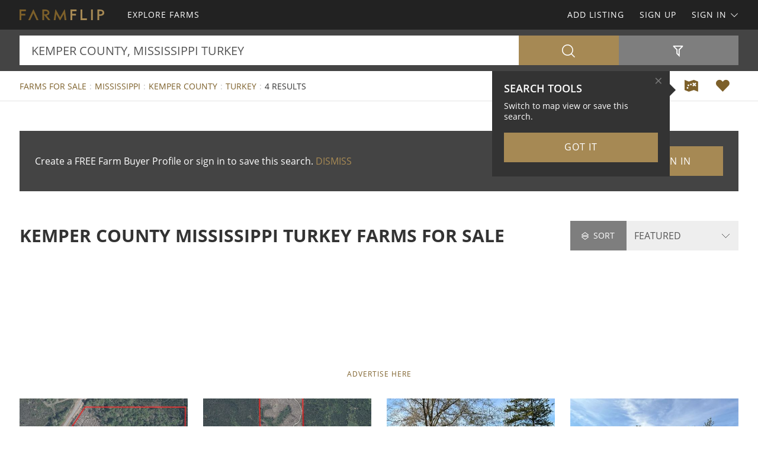

--- FILE ---
content_type: text/html; charset=utf-8
request_url: https://www.farmflip.com/farms-for-sale/mississippi/kemper-county/turkey-keyword
body_size: 57044
content:

<!doctype html><html class="no-js" lang="en-us"><head prefix="og: http://ogp.me/ns#"><meta charset="utf-8"><meta name="viewport" content="width=device-width, initial-scale=1"><title>Kemper County Mississippi Turkey Farms for Sale</title><meta name="description" content="Discover Kemper County Mississippi turkey farms for sale. Easily find turkey farms for sale in Kemper County Mississippi at FARMFLIP.com."><meta name="robots" content="index, follow"><link rel="manifest" href="/site.webmanifest"><link rel="preload" href="/js/modernizr.min.js" as="script"><link rel="preload" href="/css/app.min.css?v=1756223549567" as="style"><link rel="preload" href="/fonts/open-sans-v17-latin-regular.woff2" as="font" type="font/woff2" crossorigin><link rel="preload" href="/fonts/open-sans-v17-latin-600.woff2" as="font" type="font/woff2" crossorigin><link rel="preload" href="/fonts/open-sans-v17-latin-700.woff2" as="font" type="font/woff2" crossorigin><link rel="preload" href="/fonts/roboto-slab-v11-latin-regular.woff2" as="font" type="font/woff2" crossorigin><link rel="stylesheet" href="/css/app.min.css?v=1756223549567"><link rel="preconnect" href="https://www.googletagmanager.com"><link rel="preconnect" href="https://www.googletagservices.com"><link rel="preconnect" href="https://www.google-analytics.com"><link rel="preconnect" href="https://analytics.google.com"><link rel="preconnect" href="https://app.termly.io"><link rel="preconnect" href="https://www.google.com"><link rel="preconnect" href="https://adservice.google.com"><link rel="preconnect" href="https://securepubads.g.doubleclick.net"><link rel="preconnect" href="https://googleads.g.doubleclick.net"><link rel="preconnect" href="https://stats.g.doubleclick.net"><link rel="preconnect" href="https://tpc.googlesyndication.com"><link rel="preconnect" href="https://pagead2.googlesyndication.com"><meta name="mobile-web-app-capable" content="yes"><meta name="apple-mobile-web-app-capable" content="yes"><meta name="apple-mobile-web-app-status-bar-style" content="default"><meta name="apple-mobile-web-app-title" content="FARMFLIP"><meta name="application-name" content="FARMFLIP"><meta name="msapplication-TileColor" content="#7D602A"><meta name="theme-color" content="#7D602A"><link rel="apple-touch-icon" sizes="180x180" href="/apple-touch-icon.png"><link rel="icon" type="image/png" sizes="32x32" href="/favicon-32x32.png"><link rel="icon" type="image/png" sizes="48x48" href="/favicon-48x48.png"><link rel="icon" type="image/png" sizes="96x96" href="/favicon-96x96.png"><link rel="icon" type="image/png" sizes="144x144" href="/favicon-144x144.png"><link rel="mask-icon" href="/safari-pinned-tab.svg" color="#7D602A"><link rel="canonical" href="https://www.farmflip.com/farms-for-sale/mississippi/kemper-county/turkey-keyword"><meta property="og:site_name" content="FARMFLIP.com"><meta property="og:url" content="https://www.farmflip.com/farms-for-sale/mississippi/kemper-county/turkey-keyword"><meta property="og:title" content="Kemper County Mississippi Turkey Farms for Sale"><meta property="og:description" content="Discover Kemper County Mississippi turkey farms for sale. Easily find turkey farms for sale in Kemper County Mississippi at FARMFLIP.com."><meta property="og:type" content="website"><meta property="og:image" content="https://www.farmflip.com/images/farmflip-logo-card.png"><meta property="og:image:alt" content="Kemper County Mississippi Turkey Farms for Sale"><meta property="fb:app_id" content="144798209008709"><meta name="twitter:card" content="summary_large_image"><meta name="twitter:site" content="@FARMFLIP"><meta name="twitter:title" content="Kemper County Mississippi Turkey Farms for Sale"><meta name="twitter:description" content="Discover Kemper County Mississippi turkey farms for sale. Easily find turkey farms for sale in Kemper County Mississippi at FARMFLIP.com."><meta name="twitter:creator" content="@FARMFLIP"><meta name="twitter:image" content="https://www.farmflip.com/images/farmflip-logo-card.png"><meta name="twitter:image:alt" content="Kemper County Mississippi Turkey Farms for Sale"><meta name="twitter:domain" content="farmflip.com"><script src="https://app.termly.io/resource-blocker/0c077053-6eb9-4b19-ad9f-66a881f8bac2"></script><script src="/js/modernizr.min.js"></script><script async src="https://pagead2.googlesyndication.com/pagead/js/adsbygoogle.js"></script><script async='async' src='https://www.googletagservices.com/tag/js/gpt.js'></script><script>var dfp = true; var googletag = googletag || {}; googletag.cmd = googletag.cmd || []; </script><script>googletag.cmd.push(function () { var mapping = googletag.sizeMapping().addSize([1263, 0], [1214, 150]).addSize([1003, 0], [954, 125]).addSize([693, 0], [654, 100]).addSize([0, 0], [300, 250]).build(); googletag.defineSlot('/1031690/FARMFLIP', [[300, 250], [654, 100], [954, 125], [1214, 150]], 'div-gpt-ad-1446578790439-0').defineSizeMapping(mapping).addService(googletag.pubads()); googletag.defineSlot('/1031690/FARMFLIP', [[300, 250], [654, 100], [954, 125], [1214, 150]], 'div-gpt-ad-1446578790439-1').defineSizeMapping(mapping).addService(googletag.pubads()); googletag.defineSlot('/1031690/LENDER-SEARCH', [[300, 250], [654, 100], [954, 125], [1214, 150]], 'div-gpt-ad-1446578790439-2').defineSizeMapping(mapping).addService(googletag.pubads()); googletag.pubads().set('adsense_channel_ids', '8588373006'); googletag.pubads().setTargeting('states', ['mississippi']); googletag.pubads().setTargeting('counties', ['kemper']); googletag.pubads().setTargeting('keywords', ['turkey']); googletag.pubads().enableSingleRequest(); googletag.enableServices(); }); </script><script>(function (w, d, s, l, i) { w[l] = w[l] || []; w[l].push({ 'gtm.start': new Date().getTime(), event: 'gtm.js' }); var f = d.getElementsByTagName(s)[0], j = d.createElement(s), dl = l != 'dataLayer' ? '&l=' + l : ''; j.async = true; j.src = 'https://www.googletagmanager.com/gtm.js?id=' + i + dl; f.parentNode.insertBefore(j, f); })(window, document, 'script', 'dataLayer', 'GTM-58T65Z'); </script><script>var siteName = 'farmflip', photoPath = '/photos/', imagePath = '/images/', fontPath = '/fonts/', firstColor = '#7D602A', secondColor = '#A68954', thirdColor = '#CB6000';</script></head><body><noscript><iframe src="https://www.googletagmanager.com/ns.html?id=GTM-58T65Z" height="0" width="0" style="display:none;visibility:hidden"></iframe></noscript><div class="off-canvas-wrap" data-offcanvas><div class="inner-wrap"><header><div class="contain-to-grid"><nav class="tab-bar"><div class="left tab-bar-section"><a href="https://www.farmflip.com" rel="home" aria-label="Home"><img src="/images/farmflip-logo.svg" alt="FARMFLIP"></a></div><div class="right-small"><a class="right-off-canvas-toggle menu-icon" aria-label="Search Navigation"><i class="icon icon-bars"></i></a></div></nav><nav class="top-bar" data-topbar><div class="top-bar-section"><ul class="title-area"><li class="name"><a href="https://www.farmflip.com" rel="home" aria-label="Home"><img src="/images/farmflip-logo.svg" alt="FARMFLIP"></a></li></ul><ul class="left"><li><a href="/farms-for-sale"><span>Explore Farms</span></a></li></ul><ul class="right"><li><a href="/sell-farms">Add Listing</a></li><li class=""><a href="/buyer-profile"><span>Sign Up</span></a></li><li><a class="sign-in-dd" data-dropdown="sign-in-links" aria-controls="sign-in-links" aria-expanded="false" data-options="is_hover:true">Sign In <i class="icon icon-angle-down-btm" aria-hidden="true"></i></a><ul id="sign-in-links" class="f-dropdown" data-dropdown-content><li><a href="/sign-in">As Buyer</a></li><li><a href="https://my.landflip.com" target="_blank" rel="noopener">As Seller</a></li></ul></li></ul></div></nav></div><aside class="right-off-canvas-menu"><ul><li><a href="https://www.farmflip.com" rel="home">Home</a></li><li><a href="/farms-for-sale"><span>Explore Farms</span></a></li><li><a href="/buyer-profile">Sign Up</a></li><li><a href="/sell-farms">Add Listing</a></li><li><a href="/sign-in">Buyer Sign In</a></li><li><a href="https://my.landflip.com" target="_blank" rel="noopener">Seller Sign In</a></li></ul></aside></header><main id="search-grid" class="subpage"><div class="search-bar"><form id="search-form" role="search" autocomplete="off"><div class="row container"><div class="left-block"><div class="search-box"><input id="search-location" type="text" value="kemper county, mississippi turkey" placeholder="Location + Keyword" autocomplete="off" aria-label="Location + Keyword"><input id="search-location-last" type="hidden" value=""><input id="search-id" type="hidden" value="0"><input id="search-zip" type="hidden" value=""><input id="search-county" type="hidden" value="kemper county"><input id="search-city" type="hidden" value=""><input id="search-state" type="hidden" value="mississippi"><input id="search-country" type="hidden" value=""><input id="search-keyword" type="hidden" value="turkey"><input id="search-seller" type="hidden" value="0"><input id="is-map" type="hidden" value="0"></div><div class="search-button"><button type="button" id="search" class="button postfix" aria-label="Search"><i class="icon icon-search" aria-hidden="true"></i></button></div></div><div class="right-block"><button type="button" id="show-filters" class="button" data-content="search-filters" aria-label="Filters" aria-controls="search-filters" aria-expanded="false"><i class="icon icon-filter-outline" aria-hidden="true"></i></button></div></div><div id="search-filters"><div class="filters row"><div class="container clearfix"><div class="filter-col"><div class="filter-label"><label class="prefix" for="acres-min">Acres Min</label></div><div class="filter-input"><select id="acres-min"><option value="0">NO MIN</option><option value="5" >5</option><option value="6" >6</option><option value="7" >7</option><option value="8" >8</option><option value="9" >9</option><option value="10" >10</option><option value="11" >11</option><option value="12" >12</option><option value="13" >13</option><option value="14" >14</option><option value="15" >15</option><option value="16" >16</option><option value="17" >17</option><option value="18" >18</option><option value="19" >19</option><option value="20" >20</option><option value="25" >25</option><option value="50" >50</option><option value="75" >75</option><option value="100" >100</option><option value="200" >200</option><option value="300" >300</option><option value="400" >400</option><option value="500" >500</option><option value="600" >600</option><option value="700" >700</option><option value="800" >800</option><option value="900" >900</option><option value="1000" >1,000</option><option value="2000" >2,000</option><option value="3000" >3,000</option><option value="4000" >4,000</option><option value="5000" >5,000</option><option value="6000" >6,000</option><option value="7000" >7,000</option><option value="8000" >8,000</option><option value="9000" >9,000</option><option value="10000" >10,000</option></select></div></div><div class="filter-col"><div class="filter-label"><label class="prefix" for="acres-max">Acres Max</label></div><div class="filter-input"><select id="acres-max"><option value="0">NO MAX</option><option value="5" >5</option><option value="6" >6</option><option value="7" >7</option><option value="8" >8</option><option value="9" >9</option><option value="10" >10</option><option value="11" >11</option><option value="12" >12</option>    <option value="13" >13</option><option value="14" >14</option><option value="15" >15</option><option value="16" >16</option><option value="17" >17</option><option value="18" >18</option><option value="19" >19</option><option value="20" >20</option><option value="25" >25</option><option value="50" >50</option><option value="75" >75</option><option value="100" >100</option><option value="200" >200</option><option value="300" >300</option><option value="400" >400</option><option value="500" >500</option><option value="600" >600</option><option value="700" >700</option><option value="800" >800</option><option value="900" >900</option><option value="1000" >1,000</option><option value="2000" >2,000</option><option value="3000" >3,000</option><option value="4000" >4,000</option><option value="5000" >5,000</option><option value="6000" >6,000</option><option value="7000" >7,000</option><option value="8000" >8,000</option><option value="9000" >9,000</option><option value="10000" >10,000</option></select></div></div><div class="filter-col"><div class="filter-label"><label class="prefix" for="price-min">$ Min</label></div><div class="filter-input"><select id="price-min"><option value="0">NO MIN</option><option value="5000" >$5000</option><option value="10000" >$10,000</option><option value="15000" >$15,000</option><option value="20000" >$20,000</option><option value="25000" >$25,000</option><option value="50000" >$50,000</option><option value="75000" >$75,000</option><option value="100000" >$100,000</option><option value="200000" >$200,000</option><option value="300000" >$300,000</option><option value="400000" >$400,000</option><option value="500000" >$500,000</option><option value="600000" >$600,000</option><option value="700000" >$700,000</option><option value="800000" >$800,000</option><option value="900000" >$900,000</option><option value="1000000" >$1,000,000</option><option value="1500000" >$1,500,000</option><option value="2000000" >$2,000,000</option><option value="3000000" >$3,000,000</option><option value="4000000" >$4,000,000</option><option value="5000000" >$5,000,000</option><option value="6000000" >$6,000,000</option><option value="7000000" >$7,000,000</option><option value="8000000" >$8,000,000</option><option value="9000000" >$9,000,000</option><option value="10000000" >$10,000,000</option><option value="15000000" >$15,000,000</option><option value="20000000" >$20,000,000</option></select></div></div><div class="filter-col"><div class="filter-label"><label class="prefix" for="price-max">$ Max</label></div><div class="filter-input"><select id="price-max"><option value="0">NO MAX</option><option value="5000" >$5000</option><option value="10000" >$10,000</option><option value="15000" >$15,000</option><option value="20000" >$20,000</option><option value="25000" >$25,000</option><option value="50000" >$50,000</option><option value="75000" >$75,000</option><option value="100000" >$100,000</option><option value="200000" >$200,000</option><option value="300000" >$300,000</option><option value="400000" >$400,000</option><option value="500000" >$500,000</option><option value="600000" >$600,000</option><option value="700000" >$700,000</option><option value="800000" >$800,000</option><option value="900000" >$900,000</option><option value="1000000" >$1,000,000</option><option value="1500000" >$1,500,000</option><option value="2000000" >$2,000,000</option><option value="3000000" >$3,000,000</option><option value="4000000" >$4,000,000</option><option value="5000000" >$5,000,000</option><option value="6000000" >$6,000,000</option><option value="7000000" >$7,000,000</option><option value="8000000" >$8,000,000</option><option value="9000000" >$9,000,000</option><option value="10000000" >$10,000,000</option><option value="15000000" >$15,000,000</option><option value="20000000" >$20,000,000</option></select></div></div><div class="filter-col"><div class="filter-label"><label class="prefix" for="acre-price-min">$ / Ac Min</label></div><div class="filter-input"><select id="acre-price-min"><option value="0">NO MIN</option><option value="250" >$250</option><option value="500" >$500</option><option value="750" >$750</option><option value="1000" >$1,000</option><option value="1500" >$1,500</option><option value="2000" >$2,000</option><option value="2500" >$2,500</option><option value="3000" >$3,000</option><option value="3500" >$3,500</option><option value="4000" >$4,000</option><option value="4500" >$4,500</option><option value="5000" >$5,000</option><option value="5500" >$5,500</option><option value="6000" >$6,000</option><option value="6500" >$6,500</option><option value="7000" >$7,000</option><option value="7500" >$7,500</option><option value="8000" >$8,000</option><option value="8500" >$8,500</option><option value="9000" >$9,000</option><option value="9500" >$9,500</option><option value="10000" >$10,000</option></select></div></div><div class="filter-col"><div class="filter-label"><label class="prefix" for="acre-price-max">$ / Ac Max</label></div><div class="filter-input"><select id="acre-price-max"><option value="0">NO MAX</option><option value="250" >$250</option><option value="500" >$500</option><option value="750" >$750</option><option value="1000" >$1,000</option><option value="1500" >$1,500</option><option value="2000" >$2,000</option><option value="2500" >$2,500</option><option value="3000" >$3,000</option><option value="3500" >$3,500</option><option value="4000" >$4,000</option><option value="4500" >$4,500</option><option value="5000" >$5,000</option><option value="5500" >$5,500</option><option value="6000" >$6,000</option><option value="6500" >$6,500</option><option value="7000" >$7,000</option><option value="7500" >$7,500</option><option value="8000" >$8,000</option><option value="8500" >$8,500</option><option value="9000" >$9,000</option><option value="9500" >$9,500</option><option value="10000" >$10,000</option></select></div></div><div class="filter-col"><div class="filter-label"><label class="prefix" for="search-type">Type</label></div><div class="filter-input"><select id="search-type"><option value="/farms-for-sale" selected>FOR SALE</option><option value="/farm-auctions" >AUCTIONS</option><option value="/farms-for-lease" >FOR LEASE</option><option value="/farms-fsbo" >BY OWNER</option></select></div></div><div class="filter-col"><div class="filter-label"><label class="prefix" for="search-status">Status</label></div><div class="filter-input"><select id="search-status"><option value="0">ANY</option><option value="1" >AVAILABLE</option><option value="2" >UNDER CONTRACT</option><option value="3" >SOLD</option></select></div></div><div class="switch-col"><fieldset class="switch tiny" tabindex="0"><input type="checkbox" id="residence" ><label for="residence"></label><span>Residence</span></fieldset></div><div class="switch-col"><fieldset class="switch tiny" tabindex="0"><input type="checkbox" id="commercial" ><label for="commercial"></label><span>Commercial</span></fieldset></div><div class="switch-col"><fieldset class="switch tiny" tabindex="0"><input type="checkbox" id="owner-finance" ><label for="owner-finance"></label><span>Owner Finance</span></fieldset></div><div class="switch-col"><fieldset class="switch tiny" tabindex="0"><input type="checkbox" id="foreclosure" ><label for="foreclosure"></label><span>Foreclosed</span></fieldset></div><div class="apply-col"><button type="button" id="filter" class="button" aria-label="Apply Filters"><i class="icon icon-search" aria-hidden="true"></i></button></div><div class="reset-col"><button type="button" id="reset-filter" class="button reset" aria-label="Reset Filters"><i class="icon icon-sync" aria-hidden="true"></i></button></div></div></div></div></form></div><div id="save-search-alert" class="alert-box success">Search Saved</div><div id="email-seller-alert" class="alert-box success">Email Sent</div><div class="super-header"><div class="row container"><div class="bc-container"><ul class="breadcrumbs"><li><a href="/farms-for-sale">Farms For Sale</a></li><li><a href="/farms-for-sale/mississippi">Mississippi</a></li><li><a href="/farms-for-sale/mississippi/kemper-county">Kemper County</a></li><li><a href="/farms-for-sale/mississippi/turkey-keyword">Turkey</a></li><li>4 Results</li></ul></div><div class="helpers"><a href="/farms-for-sale/map/mississippi/kemper-county/turkey-keyword" id="map-view" class="helper" title="Map View" aria-label="Map View"><i class="icon icon-map"></i></a><a href="/sign-in/save-search" id="save-search" class="helper" title="Save Search" aria-label="Save Search"><i class="icon icon-heart-bts"></i></a></div></div></div><div class="container"><div class="cta-search"><div class="panel cta-profile row"><div class="medium-8 columns">Create a FREE Farm Buyer Profile or sign in to save this search. <a id="dismiss">DISMISS</a></div><div class="medium-2 columns"><a href="/buyer-profile" class="button">Join Now</a></div><div class="medium-2 columns"><a href="/sign-in" class="button">Sign In</a></div></div></div><div class="title-sort"><div class="title"><h1>Kemper County Mississippi Turkey Farms for Sale</h1></div><div class="sort"><div id="sort-label"><label class="prefix" for="sort-select"><i class="icon icon-sort"></i> Sort</label></div><div id="sort-select-wrap"><select id="sort-select" name="sort-select" aria-label="Sort By" tabindex="-1"><option value="">FEATURED</option><option value="sa">ACRES : SM - LG</option><option value="la">ACRES : LG - SM</option><option value="lp">PRICE : LO - HI</option><option value="hp">PRICE : HI - LO</option><option value="rp">PRICE : REDUCED</option><option value="ip">PRICE : INCREASED</option><option value="an">NEWEST</option><option value="ao">OLDEST</option><option value="ru">UPDATED</option><option value="hv">VIDEO</option></select><input type="hidden" id="search-sort" value=""><input type="hidden" id="page-url" value="/farms-for-sale/mississippi/kemper-county/turkey-keyword/"></div></div></div><div class="dfp-top"><div id="div-gpt-ad-1446578790439-0"><script>googletag.cmd.push(function () { googletag.display('div-gpt-ad-1446578790439-0'); });</script></div></div><div class="dfp-here-top"><a href="/advertise">Advertise Here</a></div><div class="list-container"><div class="list-blocks-container"><article class="list-block list-url" data-url="/farm/397119"><div class="image-block"><img class="lazy" src="[data-uri]" data-src="/photos/397119/cow-creek-55-kemper-county-ms-dekalb-kemper-county-mississippi-397119-jcy728.jpg" alt="Cow Creek in Kemper County, MS : Dekalb : Kemper County : Mississippi"><p class="excerpt">Cow Creek, located in Sections 3 and 4 of Township 11 North, Range 14 East, in Kemper County, Mississippi, encompasses 55.2 acres of prime land. The property boasts 28 acres of replanted pines and 26 acres of mature hardwoods, offering a balanced mix of timber resources. With over 1,500 feet of...</p><span class="tag price-ac">55 Acres : $110,478</span></div><div class="list-info"><h4><a href="/farm/397119">Cow Creek in Kemper County, MS</a></h4><p>Dekalb : Kemper County : MS</p><p class="pro">Sartain&#39;s Heritage Properties</p></div></article><article class="list-block list-url" data-url="/farm/397122"><div class="image-block"><img class="lazy" src="[data-uri]" data-src="/photos/397122/blackwater-north-186-kemper-co-ms-porterville-kemper-county-mississippi-397122-mu0ne8.jpg" alt="Blackwater North 186, Kemper Co. MS : Porterville : Kemper County : Mississippi"><p class="excerpt">Price Improvement Welcome to Blackwater North, a 185.9-Acre recreational and investment opportunity in the heart of Kemper County, Mississippi. Located in Sections 2 and 11 of Township 9 North, Range 17 East, this diverse property offers a unique blend of natural beauty, accessibility, and future...</p><span class="tag price-ac">186 Acres : $371,854</span></div><div class="list-info"><h4><a href="/farm/397122">Blackwater North 186, Kemper Co. MS</a></h4><p>Porterville : Kemper Co : MS</p><p class="pro">Sartain&#39;s Heritage Properties</p></div></article><article class="list-block list-url" data-url="/farm/411013"><div class="image-block"><img class="lazy" src="[data-uri]" data-src="/photos/411013/16-acres-in-kemper-county-ms-preston-kemper-county-mississippi-411013-mlkjiu.jpg" alt="16 Acres in Kemper County, MS : Preston : Kemper County : Mississippi"><p class="excerpt">Welcome TO A 16 Acre Tract OF Land IN Kemper County, Mississippi, Offering A Unique Blend OF Accessibility, Privacy, And Opportunity. Located in Preston, directly on Roebuck Drive with 565 feet of paved frontage, the property lies about 17 miles due west of DeKalb, just over 20 miles west of...</p><span class="tag price-ac">16 Acres : $42,500</span></div><div class="list-info"><h4><a href="/farm/411013">16 Acres in Kemper County, MS</a></h4><p>Preston : Kemper County : MS</p><p class="pro">SmallTown Hunting Properties &amp; Real Estate</p></div></article><article class="list-block list-url" data-url="/farm/411012"><div class="image-block"><img class="lazy" src="[data-uri]" data-src="/photos/411012/61-acres-in-kemper-county-ms-preston-kemper-county-mississippi-411012-pyjt6v.jpg" alt="61 Acres in Kemper County, MS : Preston : Kemper County : Mississippi"><p class="excerpt">Tucked Away IN The Rolling Countryside OF Kemper County, Mississippi, This 61 Acre Tract Offers The Kind OF Peace And Possibility Folks Around Here Sure DO Appreciate. Located just off Roebuck Drive in Preston, the property sits in a sweet spot between nearby towns 17.5 miles west of DeKalb, 20.5...</p><span class="tag price-ac">61 Acres : $115,900</span></div><div class="list-info"><h4><a href="/farm/411012">61 Acres in Kemper County, MS</a></h4><p>Preston : Kemper County : MS</p><p class="pro">SmallTown Hunting Properties &amp; Real Estate</p></div></article><div class="as-grid"><div class="as-block"><ins class="adsbygoogle" style="display:block; text-align:center" data-ad-format="fluid" data-ad-layout-key="-73+ed+2x-11-88" data-ad-client="ca-pub-0665768499228256" data-ad-slot="5646863566"></ins><script>(adsbygoogle = window.adsbygoogle || []).push({});</script></div></div><div class="list-block pro-block-listing" data-location="24763" data-url="/farms-for-sale/24763-seller"><div class="pro-logo"><img class="lazy" src="[data-uri]" data-src="/logos/smalltown-hunting-properties-real-estate-23874-892232647.png" alt="SmallTown Hunting Properties &amp; Real Estate"><span class="tag pro">Pro</span></div><div class="pro-info"><h4><a href="/farms-for-sale/24763-seller">SmallTown Hunting Properties &amp; Real Estate</a></h4></div></div><div class="list-block pro-block-listing" data-location="5691" data-url="/farms-for-sale/5691-seller"><div class="pro-logo"><img class="lazy" src="[data-uri]" data-src="/logos/sartains-heritage-properties-5691.png" alt="Parker Sartain : Sartain&#39;s Heritage Properties"><span class="tag pro">Pro</span></div><div class="pro-info"><h4><a href="/farms-for-sale/5691-seller">Sartain&#39;s Heritage Properties</a></h4><p>Parker Sartain</p></div></div><div class="list-block pro-block-listing" data-location="13985" data-url="/farms-for-sale/13985-seller"><div class="pro-logo"><img class="lazy" src="[data-uri]" data-src="/logos/united-country-southern-states-realty-13985.png" alt="United Country Southern States Realty"><span class="tag pro">Pro</span></div><div class="pro-info"><h4><a href="/farms-for-sale/13985-seller">United Country Southern States Realty</a></h4></div></div></div></div><div class="dfp-bottom"><div id="div-gpt-ad-1446578790439-1"><script>googletag.cmd.push(function () { googletag.display('div-gpt-ad-1446578790439-1'); });</script></div></div><div class="dfp-here-bottom"><a href="/advertise">Advertise Here</a></div></div><section class="cta lazy-bg"><div class="row container"><div class="cta-block"><a href="/buyer-profile"><div class="cta-content"><h2>Create Farm Buyer Profile</h2><p>It's a breeze and free! Save your favorite farm listings, searches, maps, and create email notifications. Set your preferences and locations and we'll do the rest.</p><i class="icon icon-angle-right" aria-hidden="true"></i></div></a></div><div class="cta-block"><a href="/sell-farms"><div class="cta-content"><h2>List Your Farm</h2><p>Reach farm buyers and sell your farm! Advertise your farm on the popular network for farms for sale, farm auctions, farms for lease, and farms for sale by owner.</p><i class="icon icon-angle-right" aria-hidden="true"></i></div></a></div></div></section><section class="popular row container"><div class="popular-block"><ul class="accordion" data-accordion><li class="accordion-navigation"><a href="#county">Mississippi Farms for Sale by County</a><div id="county" class="content"><ul><li><a href="/farms-for-sale/mississippi/adams-county" title="Farms for Sale in Adams County Mississippi">Adams County</a></li><li><a href="/farms-for-sale/mississippi/amite-county" title="Farms for Sale in Amite County Mississippi">Amite County</a></li><li><a href="/farms-for-sale/mississippi/attala-county" title="Farms for Sale in Attala County Mississippi">Attala County</a></li><li><a href="/farms-for-sale/mississippi/bolivar-county" title="Farms for Sale in Bolivar County Mississippi">Bolivar County</a></li><li><a href="/farms-for-sale/mississippi/calhoun-county" title="Farms for Sale in Calhoun County Mississippi">Calhoun County</a></li><li><a href="/farms-for-sale/mississippi/carroll-county" title="Farms for Sale in Carroll County Mississippi">Carroll County</a></li><li><a href="/farms-for-sale/mississippi/choctaw-county" title="Farms for Sale in Choctaw County Mississippi">Choctaw County</a></li><li><a href="/farms-for-sale/mississippi/claiborne-county" title="Farms for Sale in Claiborne County Mississippi">Claiborne County</a></li><li><a href="/farms-for-sale/mississippi/clarke-county" title="Farms for Sale in Clarke County Mississippi">Clarke County</a></li><li><a href="/farms-for-sale/mississippi/clay-county" title="Farms for Sale in Clay County Mississippi">Clay County</a></li><li><a href="/farms-for-sale/mississippi/copiah-county" title="Farms for Sale in Copiah County Mississippi">Copiah County</a></li><li><a href="/farms-for-sale/mississippi/franklin-county" title="Farms for Sale in Franklin County Mississippi">Franklin County</a></li><li><a href="/farms-for-sale/mississippi/grenada-county" title="Farms for Sale in Grenada County Mississippi">Grenada County</a></li><li><a href="/farms-for-sale/mississippi/hinds-county" title="Farms for Sale in Hinds County Mississippi">Hinds County</a></li><li><a href="/farms-for-sale/mississippi/holmes-county" title="Farms for Sale in Holmes County Mississippi">Holmes County</a></li><li><a href="/farms-for-sale/mississippi/jasper-county" title="Farms for Sale in Jasper County Mississippi">Jasper County</a></li><li><a href="/farms-for-sale/mississippi/jefferson-county" title="Farms for Sale in Jefferson County Mississippi">Jefferson County</a></li><li><a href="/farms-for-sale/mississippi/jefferson-davis-county" title="Farms for Sale in Jefferson Davis County Mississippi">Jefferson Davis County</a></li><li><a href="/farms-for-sale/mississippi/jones-county" title="Farms for Sale in Jones County Mississippi">Jones County</a></li><li><a href="/farms-for-sale/mississippi/kemper-county" title="Farms for Sale in Kemper County Mississippi">Kemper County</a></li><li><a href="/farms-for-sale/mississippi/lafayette-county" title="Farms for Sale in Lafayette County Mississippi">Lafayette County</a></li><li><a href="/farms-for-sale/mississippi/lawrence-county" title="Farms for Sale in Lawrence County Mississippi">Lawrence County</a></li><li><a href="/farms-for-sale/mississippi/leake-county" title="Farms for Sale in Leake County Mississippi">Leake County</a></li><li><a href="/farms-for-sale/mississippi/lincoln-county" title="Farms for Sale in Lincoln County Mississippi">Lincoln County</a></li><li><a href="/farms-for-sale/mississippi/madison-county" title="Farms for Sale in Madison County Mississippi">Madison County</a></li><li><a href="/farms-for-sale/mississippi/marion-county" title="Farms for Sale in Marion County Mississippi">Marion County</a></li><li><a href="/farms-for-sale/mississippi/marshall-county" title="Farms for Sale in Marshall County Mississippi">Marshall County</a></li><li><a href="/farms-for-sale/mississippi/monroe-county" title="Farms for Sale in Monroe County Mississippi">Monroe County</a></li><li><a href="/farms-for-sale/mississippi/montgomery-county" title="Farms for Sale in Montgomery County Mississippi">Montgomery County</a></li><li><a href="/farms-for-sale/mississippi/newton-county" title="Farms for Sale in Newton County Mississippi">Newton County</a></li><li><a href="/farms-for-sale/mississippi/oktibbeha-county" title="Farms for Sale in Oktibbeha County Mississippi">Oktibbeha County</a></li><li><a href="/farms-for-sale/mississippi/panola-county" title="Farms for Sale in Panola County Mississippi">Panola County</a></li><li><a href="/farms-for-sale/mississippi/pike-county" title="Farms for Sale in Pike County Mississippi">Pike County</a></li><li><a href="/farms-for-sale/mississippi/prentiss-county" title="Farms for Sale in Prentiss County Mississippi">Prentiss County</a></li><li><a href="/farms-for-sale/mississippi/rankin-county" title="Farms for Sale in Rankin County Mississippi">Rankin County</a></li><li><a href="/farms-for-sale/mississippi/scott-county" title="Farms for Sale in Scott County Mississippi">Scott County</a></li><li><a href="/farms-for-sale/mississippi/sharkey-county" title="Farms for Sale in Sharkey County Mississippi">Sharkey County</a></li><li><a href="/farms-for-sale/mississippi/simpson-county" title="Farms for Sale in Simpson County Mississippi">Simpson County</a></li><li><a href="/farms-for-sale/mississippi/smith-county" title="Farms for Sale in Smith County Mississippi">Smith County</a></li><li><a href="/farms-for-sale/mississippi/sunflower-county" title="Farms for Sale in Sunflower County Mississippi">Sunflower County</a></li><li><a href="/farms-for-sale/mississippi/tallahatchie-county" title="Farms for Sale in Tallahatchie County Mississippi">Tallahatchie County</a></li><li><a href="/farms-for-sale/mississippi/union-county" title="Farms for Sale in Union County Mississippi">Union County</a></li><li><a href="/farms-for-sale/mississippi/walthall-county" title="Farms for Sale in Walthall County Mississippi">Walthall County</a></li><li><a href="/farms-for-sale/mississippi/warren-county" title="Farms for Sale in Warren County Mississippi">Warren County</a></li><li><a href="/farms-for-sale/mississippi/wayne-county" title="Farms for Sale in Wayne County Mississippi">Wayne County</a></li><li><a href="/farms-for-sale/mississippi/webster-county" title="Farms for Sale in Webster County Mississippi">Webster County</a></li><li><a href="/farms-for-sale/mississippi/wilkinson-county" title="Farms for Sale in Wilkinson County Mississippi">Wilkinson County</a></li><li><a href="/farms-for-sale/mississippi/winston-county" title="Farms for Sale in Winston County Mississippi">Winston County</a></li><li><a href="/farms-for-sale/mississippi/yalobusha-county" title="Farms for Sale in Yalobusha County Mississippi">Yalobusha County</a></li><li><a href="/farms-for-sale/mississippi/yazoo-county" title="Farms for Sale in Yazoo County Mississippi">Yazoo County</a></li></ul></div></li></ul></div><div class="popular-block"><ul class="accordion" data-accordion><li class="accordion-navigation"><a href="#town">Mississippi Farms for Sale by Town</a><div id="town" class="content"><ul><li><a href="/farms-for-sale/mississippi/ackerman-city" title="Farms for Sale in Ackerman Mississippi">Ackerman</a></li><li><a href="/farms-for-sale/mississippi/benton-city" title="Farms for Sale in Benton Mississippi">Benton</a></li><li><a href="/farms-for-sale/mississippi/bentonia-city" title="Farms for Sale in Bentonia Mississippi">Bentonia</a></li><li><a href="/farms-for-sale/mississippi/bogue-chitto-city" title="Farms for Sale in Bogue Chitto Mississippi">Bogue Chitto</a></li><li><a href="/farms-for-sale/mississippi/booneville-city" title="Farms for Sale in Booneville Mississippi">Booneville</a></li><li><a href="/farms-for-sale/mississippi/brandon-city" title="Farms for Sale in Brandon Mississippi">Brandon</a></li><li><a href="/farms-for-sale/mississippi/braxton-city" title="Farms for Sale in Braxton Mississippi">Braxton</a></li><li><a href="/farms-for-sale/mississippi/brookhaven-city" title="Farms for Sale in Brookhaven Mississippi">Brookhaven</a></li><li><a href="/farms-for-sale/mississippi/canton-city" title="Farms for Sale in Canton Mississippi">Canton</a></li><li><a href="/farms-for-sale/mississippi/carrollton-city" title="Farms for Sale in Carrollton Mississippi">Carrollton</a></li><li><a href="/farms-for-sale/mississippi/carthage-city" title="Farms for Sale in Carthage Mississippi">Carthage</a></li><li><a href="/farms-for-sale/mississippi/cleveland-city" title="Farms for Sale in Cleveland Mississippi">Cleveland</a></li><li><a href="/farms-for-sale/mississippi/coffeeville-city" title="Farms for Sale in Coffeeville Mississippi">Coffeeville</a></li><li><a href="/farms-for-sale/mississippi/columbia-city" title="Farms for Sale in Columbia Mississippi">Columbia</a></li><li><a href="/farms-for-sale/mississippi/columbus-city" title="Farms for Sale in Columbus Mississippi">Columbus</a></li><li><a href="/farms-for-sale/mississippi/crosby-city" title="Farms for Sale in Crosby Mississippi">Crosby</a></li><li><a href="/farms-for-sale/mississippi/crystal-springs-city" title="Farms for Sale in Crystal Springs Mississippi">Crystal Springs</a></li><li><a href="/farms-for-sale/mississippi/flora-city" title="Farms for Sale in Flora Mississippi">Flora</a></li><li><a href="/farms-for-sale/mississippi/forest-city" title="Farms for Sale in Forest Mississippi">Forest</a></li><li><a href="/farms-for-sale/mississippi/gloster-city" title="Farms for Sale in Gloster Mississippi">Gloster</a></li><li><a href="/farms-for-sale/mississippi/grenada-city" title="Farms for Sale in Grenada Mississippi">Grenada</a></li><li><a href="/farms-for-sale/mississippi/hermanville-city" title="Farms for Sale in Hermanville Mississippi">Hermanville</a></li><li><a href="/farms-for-sale/mississippi/indianola-city" title="Farms for Sale in Indianola Mississippi">Indianola</a></li><li><a href="/farms-for-sale/mississippi/jayess-city" title="Farms for Sale in Jayess Mississippi">Jayess</a></li><li><a href="/farms-for-sale/mississippi/kosciusko-city" title="Farms for Sale in Kosciusko Mississippi">Kosciusko</a></li><li><a href="/farms-for-sale/mississippi/lexington-city" title="Farms for Sale in Lexington Mississippi">Lexington</a></li><li><a href="/farms-for-sale/mississippi/liberty-city" title="Farms for Sale in Liberty Mississippi">Liberty</a></li><li><a href="/farms-for-sale/mississippi/lorman-city" title="Farms for Sale in Lorman Mississippi">Lorman</a></li><li><a href="/farms-for-sale/mississippi/louisville-city" title="Farms for Sale in Louisville Mississippi">Louisville</a></li><li><a href="/farms-for-sale/mississippi/magnolia-city" title="Farms for Sale in Magnolia Mississippi">Magnolia</a></li><li><a href="/farms-for-sale/mississippi/mantee-city" title="Farms for Sale in Mantee Mississippi">Mantee</a></li><li><a href="/farms-for-sale/mississippi/mccomb-city" title="Farms for Sale in McComb Mississippi">McComb</a></li><li><a href="/farms-for-sale/mississippi/mccool-city" title="Farms for Sale in McCool Mississippi">McCool</a></li><li><a href="/farms-for-sale/mississippi/mendenhall-city" title="Farms for Sale in Mendenhall Mississippi">Mendenhall</a></li><li><a href="/farms-for-sale/mississippi/natchez-city" title="Farms for Sale in Natchez Mississippi">Natchez</a></li><li><a href="/farms-for-sale/mississippi/osyka-city" title="Farms for Sale in Osyka Mississippi">Osyka</a></li><li><a href="/farms-for-sale/mississippi/oxford-city" title="Farms for Sale in Oxford Mississippi">Oxford</a></li><li><a href="/farms-for-sale/mississippi/pelahatchie-city" title="Farms for Sale in Pelahatchie Mississippi">Pelahatchie</a></li><li><a href="/farms-for-sale/mississippi/port-gibson-city" title="Farms for Sale in Port Gibson Mississippi">Port Gibson</a></li><li><a href="/farms-for-sale/mississippi/prentiss-city" title="Farms for Sale in Prentiss Mississippi">Prentiss</a></li><li><a href="/farms-for-sale/mississippi/sallis-city" title="Farms for Sale in Sallis Mississippi">Sallis</a></li><li><a href="/farms-for-sale/mississippi/starkville-city" title="Farms for Sale in Starkville Mississippi">Starkville</a></li><li><a href="/farms-for-sale/mississippi/summit-city" title="Farms for Sale in Summit Mississippi">Summit</a></li><li><a href="/farms-for-sale/mississippi/tylertown-city" title="Farms for Sale in Tylertown Mississippi">Tylertown</a></li><li><a href="/farms-for-sale/mississippi/vicksburg-city" title="Farms for Sale in Vicksburg Mississippi">Vicksburg</a></li><li><a href="/farms-for-sale/mississippi/waynesboro-city" title="Farms for Sale in Waynesboro Mississippi">Waynesboro</a></li><li><a href="/farms-for-sale/mississippi/wesson-city" title="Farms for Sale in Wesson Mississippi">Wesson</a></li><li><a href="/farms-for-sale/mississippi/west-city" title="Farms for Sale in West Mississippi">West</a></li><li><a href="/farms-for-sale/mississippi/woodville-city" title="Farms for Sale in Woodville Mississippi">Woodville</a></li><li><a href="/farms-for-sale/mississippi/yazoo-city-city" title="Farms for Sale in Yazoo City Mississippi">Yazoo City</a></li></ul></div></li></ul></div><div class="popular-block"><ul class="accordion" data-accordion><li class="accordion-navigation"><a href="#keyword">Kemper Mississippi Farms for Sale by Keyword</a><div id="keyword" class="content"><ul><li><a href="/farms-for-sale/mississippi/kemper-county/cattle-keyword" title="Kemper Mississippi Cattle Farms for Sale">Cattle</a></li><li><a href="/farms-for-sale/mississippi/kemper-county/entertainment-keyword" title="Kemper Mississippi Entertainment Farms for Sale">Entertainment</a></li><li><a href="/farms-for-sale/mississippi/kemper-county/harvesting-keyword" title="Kemper Mississippi Harvesting Farms for Sale">Harvesting</a></li><li><a href="/farms-for-sale/mississippi/kemper-county/hobby-keyword" title="Kemper Mississippi Hobby Farms for Sale">Hobby</a></li><li><a href="/farms-for-sale/mississippi/kemper-county/hunting-keyword" title="Kemper Mississippi Hunting Farms for Sale">Hunting</a></li><li><a href="/farms-for-sale/mississippi/kemper-county/livestock-keyword" title="Kemper Mississippi Livestock Farms for Sale">Livestock</a></li><li><a href="/farms-for-sale/mississippi/kemper-county/plantation-keyword" title="Kemper Mississippi Plantation Farms for Sale">Plantation</a></li><li><a href="/farms-for-sale/mississippi/kemper-county/recreational-keyword" title="Kemper Mississippi Recreational Farms for Sale">Recreational</a></li><li><a href="/farms-for-sale/mississippi/kemper-county/timber-keyword" title="Kemper Mississippi Timber Farms for Sale">Timber</a></li><li><a href="/farms-for-sale/mississippi/kemper-county/waterfront-keyword" title="Kemper Mississippi Waterfront Farms for Sale">Waterfront</a></li></ul></div></li></ul>     </div></section><section class="news lazy-bg"><div class="news-posts-container container"><h2>Get Land Smart</h2><div class="news-posts"><article class="news-block news-url" data-url="https://www.landthink.com/pulse-most-americans-oppose-data-center-construction-in-rural-communities/"><div class="news-img"><img class="lazy" src="[data-uri]" data-src="/news/pulse-most-americans-oppose-data-center-construction-in-rural-communities.jpg" alt="Pulse: Most Americans Oppose Data Center Construction in Rural Communities"></div><h4><a href="https://www.landthink.com/pulse-most-americans-oppose-data-center-construction-in-rural-communities/" target="_blank" rel="noopener">Pulse: Most Americans Oppose Data Center Construction in Rural Communities</a></h4></article><article class="news-block news-url" data-url="https://blog.landflip.com/iconic-vineyard-farm-with-log-home/"><div class="news-img"><img class="lazy" src="[data-uri]" data-src="/news/iconic-vineyard-farm-with-log-home.jpg" alt="Iconic Vineyard Farm with Log Home"></div><h4><a href="https://blog.landflip.com/iconic-vineyard-farm-with-log-home/" target="_blank" rel="noopener">Iconic Vineyard Farm with Log Home</a></h4></article><article class="news-block news-url" data-url="https://www.landthink.com/will-a-real-estate-license-help-you-as-a-land-investor/"><div class="news-img"><img class="lazy" src="[data-uri]" data-src="/news/will-a-real-estate-license-help-you-as-a-land-investor.jpg" alt="Will A Real Estate License Help You as a Land Investor?"></div><h4><a href="https://www.landthink.com/will-a-real-estate-license-help-you-as-a-land-investor/" target="_blank" rel="noopener">Will A Real Estate License Help You as a Land Investor?</a></h4></article><article class="news-block news-url" data-url="https://blog.landflip.com/alabama-farm-is-a-good-combination-for-farming-and-hunting/"><div class="news-img"><img class="lazy" src="[data-uri]" data-src="/news/alabama-farm-is-a-good-combination-for-farming-and-hunting.jpg" alt="Alabama Farm is a Good Combination for Farming and Hunting"></div><h4><a href="https://blog.landflip.com/alabama-farm-is-a-good-combination-for-farming-and-hunting/" target="_blank" rel="noopener">Alabama Farm is a Good Combination for Farming and Hunting</a></h4></article><article class="news-block news-url" data-url="https://www.landthink.com/five-recommended-books-on-forest-finance-and-owning-timberland/"><div class="news-img"><img class="lazy" src="[data-uri]" data-src="/news/five-recommended-books-on-forest-finance-and-owning-timberland.jpg" alt="Five Recommended Books on Forest Finance and Owning Timberland"></div><h4><a href="https://www.landthink.com/five-recommended-books-on-forest-finance-and-owning-timberland/" target="_blank" rel="noopener">Five Recommended Books on Forest Finance and Owning Timberland</a></h4></article><article class="news-block news-url" data-url="https://blog.landflip.com/estate-home-with-pasture-timberland-pond/"><div class="news-img"><img class="lazy" src="[data-uri]" data-src="/news/estate-home-with-pasture-timberland-pond.jpg" alt="Estate Home, with Pasture, Timberland, Pond"></div><h4><a href="https://blog.landflip.com/estate-home-with-pasture-timberland-pond/" target="_blank" rel="noopener">Estate Home, with Pasture, Timberland, Pond</a></h4></article><article class="news-block news-url" data-url="https://www.landthink.com/practical-tips-for-smarter-land-investing/"><div class="news-img"><img class="lazy" src="[data-uri]" data-src="/news/practical-tips-for-smarter-land-investing.jpg" alt="Practical Tips for Smarter Land Investing"></div><h4><a href="https://www.landthink.com/practical-tips-for-smarter-land-investing/" target="_blank" rel="noopener">Practical Tips for Smarter Land Investing</a></h4></article><article class="news-block news-url" data-url="https://blog.landflip.com/205-acres-with-timberland-creeks-prime-wildlife-habitat/"><div class="news-img"><img class="lazy" src="[data-uri]" data-src="/news/205---acres-with-timberland-creeks--prime-wildlife-habitat.jpg" alt="205 +/- Acres with Timberland, Creeks, &amp; Prime Wildlife Habitat"></div><h4><a href="https://blog.landflip.com/205-acres-with-timberland-creeks-prime-wildlife-habitat/" target="_blank" rel="noopener">205 +/- Acres with Timberland, Creeks, &amp; Prime Wildlife Habitat</a></h4></article></div></div></section></main><footer><div class="row container lazy-bg"><div class="explore"><div class="row"><section class="small-6 medium-5 large-6 columns"><h3>Explore More</h3><ul class="explore"><li><a href="/farms-for-sale">Farms for Sale</a></li><li><a href="/farms-fsbo">Farms by Owner</a></li><li><a href="/farm-auctions">Farm Auctions</a></li><li><a href="/farms-for-lease">Farms for Lease</a></li><li><a href="/buyer-profile">Buyer Profile</a></li><li><a href="/sell-farms">List Your Farm</a></li><li><a href="/advertise">Advertise</a></li><li><a href="https://landflip.network" target="_blank" rel="noopener">Network</a></li><li><a href="https://blog.landflip.com" target="_blank" rel="noopener">Blog</a></li><li><a href="https://www.landflip.com/about">About Us</a></li><li><a href="/contact">Contact Us</a></li></ul></section><section class="small-6 medium-7 large-6 columns"><h3>Our Network</h3><ul class="meet"><li><a href="https://www.landflip.com" target="_blank" rel="noopener" aria-label="LANDFLIP"><div class="site-icon"><img src="[data-uri]" width="32" height="32" alt="LANDFLIP"></div><div class="site-info"><h5>LANDFLIP</h5><p>Land for Sale</p></div></a></li><li><a href="https://www.lotflip.com" target="_blank" rel="noopener" aria-label="LOTFLIP"><div class="site-icon"><img src="[data-uri]" width="32" height="32" alt="LOTFLIP"></div><div class="site-info"><h5>LOTFLIP</h5><p>Lots for Sale Under 20 Acres</p></div></a></li><li><a href="https://www.ranchflip.com" target="_blank" rel="noopener" aria-label="AUCTIONFLIP"><div class="site-icon"><img src="[data-uri]" width="32" height="32" alt="AUCTIONFLIP"></div><div class="site-info"><h5>RANCHFLIP</h5><p>Ranches & Ranchland for Sale</p></div></a></li><li><a href="https://www.auctionflip.com" target="_blank" rel="noopener" aria-label="AUCTIONFLIP"><div class="site-icon"><img src="[data-uri]" width="32" height="32" alt="AUCTIONFLIP"></div><div class="site-info"><h5>AUCTIONFLIP</h5><p>Land Auctions</p></div></a></li><li><a href="https://www.commercialflip.com" target="_blank" rel="noopener" aria-label="COMMERCIALFLIP"><div class="site-icon"><img src="[data-uri]" width="32" height="32" alt="COMMERCIALFLIP"></div><div class="site-info"><h5>COMMERCIALFLIP</h5><p>Commercial Property for Sale</p></div></a></li><li><a href="https://www.landthink.com" target="_blank" rel="noopener" aria-label="LANDTHINK"><div class="site-icon"><img src="[data-uri]" width="32" height="32" alt="LANDTHINK"></div><div class="site-info"><h5>LANDTHINK</h5><p>Get Land Smart</p></div></a></li></ul></section></div></div><section class="subscribe"><h3>Get Farm Updates</h3><form action="https://farmflip.us1.list-manage.com/subscribe/post" method="post" target="_blank"><input type="hidden" name="u" value="cefb00d48dc8d0d62176e3649"><input type="hidden" name="id" value="60b16edbbd"><div class="row collapse"><div class="small-9 columns"><input type="email" autocorrect="off" name="MERGE0" id="MERGE0" placeholder="EMAIL" aria-label="Email"></div><div class="small-3 columns"><button type="submit" class="button postfix" aria-label="Submit">Submit</button></div></div></form></section><section class="social"><ul><li><a href="https://www.facebook.com/farmflip" class="facebook" title="Facebook" target="_blank" rel="noopener">Facebook</a></li><li><a href="https://x.com/FARMFLIP" class="x" title="X" target="_blank" rel="noopener">X</a></li><li><a href="https://www.instagram.com/landflip/" class="instagram" title="Instagram" target="_blank" rel="noopener">Instagram</a></li><li><a href="https://www.linkedin.com/company/farmflip/" class="linkedin" title="LinkedIn" target="_blank" rel="noopener">LinkedIn</a></li></ul></section><div class="copyright">&copy; 2026 FARMFLIP &reg; is a registered trademark of LANDFLIP, Inc. <a href="/policies">Privacy & Terms</a></div></div></footer><ul class="joyride" data-joyride><li data-id="map-view" data-text="Got It" data-options="tip_location:left"><h4>Search Tools</h4><p>Switch to map view or save this search.</p></li></ul><script type="application/ld+json">{"@context": "http://schema.org", "@type": "BreadcrumbList", "itemListElement": [ 
 {"@type": "ListItem", "position": 1, "item": {"@id": "https://www.farmflip.com/farms-for-sale", "name": "Farms For Sale"}} ,{"@type": "ListItem", "position": 2, "item": {"@id": "https://www.farmflip.com/farms-for-sale/mississippi", "name": "Mississippi"}} ,{"@type": "ListItem", "position": 3, "item": {"@id": "https://www.farmflip.com/farms-for-sale/mississippi/kemper-county", "name": "Kemper County"}}     ,{"@type": "ListItem", "position": 4, "item": {"@id": "https://www.farmflip.com/farms-for-sale/mississippi/turkey-keyword", "name": "Turkey"}} ]}</script><script type="application/ld+json">{"@context": "http://schema.org", "@type": "Product", "name": "Kemper County Mississippi Turkey Farms for Sale", "description": "Discover Kemper County Mississippi turkey farms for sale. Easily find turkey farms for sale in Kemper County Mississippi at FARMFLIP.com.", "offers": {"@type": "AggregateOffer", "highPrice": "371854", "lowPrice": "42500", "priceCurrency": "USD"}} </script><a class="exit-off-canvas"></a></div></div><div class="scroll-top-wrapper"><span class="scroll-top-inner"><i class="icon icon-angle-up"></i></span></div><script src="/js/jquery.min.js"></script><script src="/js/foundation.min.js"></script><script src="/js/jquery-ui.min.js"></script><script src="/js/yall.min.js"></script><script src="/js/slick.min.js"></script><script src="/js/jquery.waypoints.min.js"></script><script src="/js/sticky.min.js"></script><script src="/js/app.min.js?v=1741969880002"></script><script>var $adBlockEnabled = 2, $testAd = document.createElement('div'), $divTop = $('#dfp-top'); $testAd.innerHTML = '&nbsp;'; $testAd.className = 'adsbox advertise'; document.body.appendChild($testAd); window.setTimeout(function () { if ($testAd.offsetHeight === 0) { $adBlockEnabled = 1; } $.ajax({ url: '/json/stats', data: { 'ad_block': $adBlockEnabled }, cache: false, }); $testAd.remove(); }, 100); </script></body></html><!---->


--- FILE ---
content_type: text/html; charset=utf-8
request_url: https://www.google.com/recaptcha/api2/aframe
body_size: 181
content:
<!DOCTYPE HTML><html><head><meta http-equiv="content-type" content="text/html; charset=UTF-8"></head><body><script nonce="Mx4TDOCHkduWeFIe41V0jA">/** Anti-fraud and anti-abuse applications only. See google.com/recaptcha */ try{var clients={'sodar':'https://pagead2.googlesyndication.com/pagead/sodar?'};window.addEventListener("message",function(a){try{if(a.source===window.parent){var b=JSON.parse(a.data);var c=clients[b['id']];if(c){var d=document.createElement('img');d.src=c+b['params']+'&rc='+(localStorage.getItem("rc::a")?sessionStorage.getItem("rc::b"):"");window.document.body.appendChild(d);sessionStorage.setItem("rc::e",parseInt(sessionStorage.getItem("rc::e")||0)+1);localStorage.setItem("rc::h",'1769748471748');}}}catch(b){}});window.parent.postMessage("_grecaptcha_ready", "*");}catch(b){}</script></body></html>